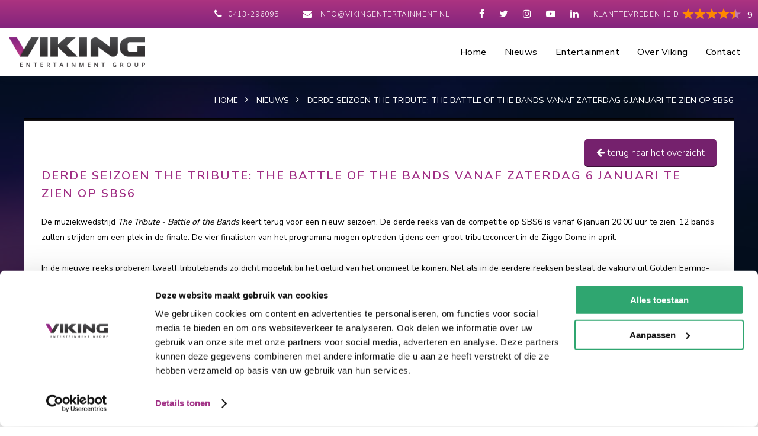

--- FILE ---
content_type: text/css
request_url: https://www.vikingentertainment.nl/include/css/stylesheet.css?v=1
body_size: 11697
content:
v/* CSS RESET */
html,body,div,span,applet,object,iframe,h1,h2,h3,h4,h5,h6,p,blockquote,pre,a,abbr,acronym,address,big,cite,code,del,dfn,em,img,ins,kbd,q,s,samp,small,strike,strong,sub,sup,tt,var,b,u,i,center,dl,dt,dd,ol,ul,li,fieldset,form,label,legend,table,caption,tbody,tfoot,thead,tr,th,td,article,aside,canvas,details,embed,figure,figcaption,footer,header,menu,nav,output,ruby,section,summary,time,mark,audio,video{border:0;font-size:100%;font:inherit;vertical-align:baseline;margin:0;padding:0}article,aside,details,figcaption,figure,footer,header,menu,nav,section{display:block}body{line-height:1}ol,ul{list-style:none}blockquote,q{quotes:none}blockquote:before,blockquote:after,q:before,q:after{content:none}table{border-collapse:collapse;border-spacing:0}.paragraph ul {list-style: disc; margin-left: 20px;}

/* POSITION CLASSES */
.wrapper {
	width: 100%;
	max-width: 1200px;
	margin: 0 auto;
	position: relative;
}
.clear {
	clear: both;
}
.dpn {
	display: none!important;
}
.floatLeft {
	float: left;
}
.floatLeftI {
	float: left !important;
}
.floatRight {
	float: right;
}
.floatRightI {
	float: right!important;
}
.mt5 {
	margin-top: 5px;
}
.mt10 {
	margin-top: 10px;
}
.mt15 {
	margin-top: 15px;
}
.mt20 {
	margin-top: 20px;
}
.mt30 {
	margin-top: 30px;
}
.mt40 {
	margin-top: 40px;
}
.mt60 {
	margin-top: 60px;
}
.mt80 {
	margin-top: 80px;
}
.mt100 {
	margin-top: 100px;
}
.mb5 {
	margin-bottom: 5px;
}
.mb10 {
	margin-bottom: 10px;
}
.mb20 {
	margin-bottom: 20px;
}
.mb30 {
	margin-bottom: 30px;
}
.mb40 {
	margin-bottom: 40px;
}
.ml5 {
	margin-left: 5px;
}
.ml10 {
	margin-left: 10px;
}
.ml20 {
	margin-left: 20px;
}
.ml30 {
	margin-left: 30px;
}
.ml40 {
	margin-left: 40px;
}
.mr5 {
	margin-right: 5px;
}
.mr10 {
	margin-right: 10px;
}
.mr20 {
	margin-right: 20px;
}
.mr30 {
	margin-right: 30px;
}
.mr40 {
	margin-right: 40px;
}
.p3 {
	padding: 3px;
}
.p10 {
	padding: 10px;
}
.p20 {
	padding: 20px;
}
.p30 {
	padding: 30px;
}
.p40 {
	padding: 40px;
}
.p50 {
	padding: 50px;
}
.p60 {
	padding: 60px;
}
.pt30{
	padding-top: 30px;
}
.pt120 {
	padding-top: 120px;
}
.pr30{
	padding-right: 30px;
}
.p5-0 {
	padding: 5px 0;
}
.p10-0 {
	padding: 10px 0;
}
.p20-0 {
	padding: 20px 0;
}
.p30-0 {
	padding: 30px 0;
}
.p40-0 {
	padding: 40px 0;
}
.p50-30 {
	padding: 50px 30px;
}
.p60-0 {
	padding: 60px 0;
}
.p80-0 {
	padding: 80px 0;
}
.p100-0 {
	padding: 100px 0;
}
.p20-20-0-20{
	padding: 20px 20px 0 20px;
}
.p10-20{
	padding: 6px 20px;
}
.p100-30 {
	padding: 100px 30px;
}
.p120-0 {
	padding: 120px 0;
}
.p140-0{
	padding: 140px 0;
}
.p60-0-120 {
	padding: 60px 0 120px 0;
}
.pb60{
	padding-bottom: 60px;
}
.pb120{
	padding-bottom: 120px;
}
.w20 {
	width: 20px;
}
.h5 {
	height: 5px;
}
.h10 {
	height: 10px;
}
.h200 {
	height: 200px;
}
.h500 {
	height: 500px;
}
.margint-sub {
	margin-top: -350px;
}
.wauto {
	width: auto;
}
.centerDiv {
	float: none;
	width: auto;
	margin: auto;
	display: table;
}
a {
	cursor: pointer;
}
.borderLine{
	border: 2px dashed #eee;
}
.borderLine .addArtist{
	cursor: pointer;
	padding: 14px 20px 10px 20px;
	font-family: "Nunito Sans";
	font-weight: 300;
	font-style: normal;
	text-decoration: none!important;
	font-size: 16px;
	line-height: 1;
	-webkit-border-radius: 5px;
	-moz-border-radius: 5px;
	-ms-border-radius: 5px;
	-o-border-radius: 5px;
	border-radius: 5px;
	background-color: #95238a;
	border: none;
	color: white;
	border-bottom: 2px solid #4f1349;
	font-size: 16px!important;
}
.borderLine .addArtist:hover{
	background-color: #4f1349;;
}


/* FONT CLASSES */
.light {
	font-family: "Nunito Sans";
	font-weight: 300;
	font-style: normal;
}
.regular {
	font-family: "Nunito Sans";
	font-weight: 400;
	font-style: normal;
}
.bold {
	font-family: "Nunito Sans";
	font-weight: 600;
	font-style: normal;
}
.extraBold {
	font-family: "Nunito Sans";
	font-weight: 700;
	font-style: normal;
}
.title-1 {
	font-size: 26px;
	line-height: 1.5;
}
.title-2 {
	font-size: 24px;
	line-height: 1.5;
}
.title-3 {
	font-size: 20px;
	line-height: 1.5;
}
.title-4 {
	font-size: 18px;
	line-height: 1.5;
}
.title-5 {
	font-size: 16px;
	line-height: 1.5;
}
.title-6 {
	font-size: 14px;
	line-height: 1.6;
}
.uppercase {
	text-transform: uppercase;
}
.underline {
	text-decoration: underline;
}
.bold {
	font-weight: bold;
}
strong {
	font-weight: bold;
}
.italic {
	font-style: italic;
}
em {
	font-style: italic;
}
.centerText {
	text-align: center;
}
.image {
	float: left;
	width: 100%;
}
.image img {
	float: left;
	width: 100%;
}

/* GENERAL STYLING CLASSES */
.backgroundCover {
	-webkit-background-size: cover!important;
	-moz-background-size: cover!important;
	-o-background-size: cover!important;
	background-size: cover!important;
}
.clearFix:after {
	clear: both;
	content: " ";
	display: block;
	font-size: 0;
	height: 0;
	visibility: hidden;
}
.relative {
	position: relative;
}
.btn {
	cursor: pointer;
}
.formshowerror {
	border: 1px solid red;
	background-color: #ffd0d0;
	color: red;
}
.centerBack {
	background-position: center;
}
.zi20 {
	z-index: 20;
}
.zi80 {
	z-index: 80;
}
.shadowText {
	text-shadow: 0px 0px 4px #000000;
}
.shadowTextLight {
	text-shadow: 0px 0px 10px rgba(36, 36, 36, 0.7);
}
.autoColumn-2 {
	-webkit-column-count: 2;
	-moz-column-count: 2;
	column-count: 2;
	-moz-column-gap: 30px;
	-webkit-column-gap: 30px;
	column-gap: 30px;
}
.textRight {
	text-align: right;
}

/* GENERAL ELEMENTS */
* {
	-webkit-box-sizing: border-box;
	-moz-box-sizing: border-box;
	box-sizing: border-box;
}
body {
	font-family: "Nunito Sans";
	font-weight: 400;
	font-style: normal;
}
a {
	color: inherit;
}
b {
	font-family: "Nunito Sans";
	font-weight: 600;
	font-style: normal;
	font-weight: bold;
}
.paragraph {
	float: left;
	font-family: "Nunito Sans";
	font-weight: 400;
	font-style: normal;
	font-size: 14px;
	line-height: 26px;
	width: 100%;
}
.paragraph p, .paragraph span{
	float: left;
	font-family: "Nunito Sans"!important;
	font-weight: 400!important;
	font-style: normal!important;
	font-size: 14px!important;
	line-height: 26px!important;
}
.paragraph img {
	max-width: 100%!important;
	height: auto!important;
}
.paragraph.white {
	color: white;
}
.paragraph.italic {
	font-style: italic;
}
.paragraph.small {
	font-size: 14px;
	line-height: 1.9;
}
.paragraph.extrasmall {
	font-size: 14px;
	line-height: 1.7;
}
.paragraph.smaller {
	font-size: 11px;
	line-height: 1.7;
}
.paragraph.big {
	font-size: 20px;
	line-height: 1.7;
}
.paragraph a {
	text-decoration: none;
	color: #a02e84;
}
.paragraph a:hover {
	color: #7b2465;
}
.paragraph .arrowBefore {
	float: left;
	width: 100%;
}
.paragraph .arrowBefore li {
	float: left;
	width: 100%;
	position: relative;
	list-style: none;
	padding-left: 20px;
}
.paragraph .arrowBefore li:before {
	float: left;
	position: absolute;
	content: '\f105';
	color: #a02e84;
	left: 0;
	font-family: "FontAwesome";
	margin-right: 10px;
	top: 0px;
}
.paragraph iframe {
	float: left;
	width: 100%!important;
}
.nieuws iframe{
	width: 500px!important;
	padding-right: 20px;
}
.paragraph p iframe {
	float: left;
	width: 50%!important;
	max-width: 100%;
	padding-right: 20px;
}
.paragraph h2{
	font-family: "Nunito Sans";
	font-weight: 600;
	font-style: normal;
	color: #a02e84;
	letter-spacing: 2px;
	font-size: 20px;
	line-height: 1.5;
	text-transform: uppercase;
	margin-top: 20px;
	margin-bottom: 10px;
}
.paragraph h3{
	font-family: "Nunito Sans";
	font-weight: 600;
	font-style: normal;
	color: #a02e84;
	letter-spacing: 2px;
	font-size: 16px;
	line-height: 1.5;
	text-transform: uppercase;
	margin-top: 20px;
	margin-bottom: 10px;
}
.newsParagraph iframe{
	max-width: inherit;
	width: 50%!important;
	padding-right: 20px;
}
#biografie{

}
#biografie.open{
	height: auto;
}
.border {
	border: 2px solid #202020;
}
.border:hover {
	border-color: #a02e84;
}
.border:hover .overlay {
	background-color: rgba(66, 16, 15, 0.85);
	-o-transition: 0.5s;
	-ms-transition: 0.5s;
	-moz-transition: 0.5s;
	-webkit-transition: 0.5s;
}
button[type=submit]{
	border: none!important;
	outline: none!important;
}
.button {
	float: left;
	cursor: pointer;
	padding: 14px 20px;
	background-color: transparent;
	color: #000000;
	font-family: "Nunito Sans";
	font-weight: 300;
	font-style: normal;
	text-decoration: none!important;
	font-size: 16px;
	line-height: 1;
	-webkit-border-radius: 5px;
	-moz-border-radius: 5px;
	-ms-border-radius: 5px;
	-o-border-radius: 5px;
	border-radius: 5px;
}
.button.big {
	font-size: 16px;
}
.button:hover {
	background-color: #f9f9f9;
	border-bottom: 1px solid #a02e84;
	-o-transition: 0.5s;
	-ms-transition: 0.5s;
	-moz-transition: 0.5s;
	-webkit-transition: 0.5s;
}
.button.ghostBlack {
	float: left;
	background-color: transparent;
	border: 1px solid #000000;
	color: #000000;
	font-family: "Nunito Sans";
	font-weight: 300;
	font-style: normal;
}
.button.ghostBlack:hover {
	background-color: #000000;
	color: white;
	-o-transition: 0.5s;
	-ms-transition: 0.5s;
	-moz-transition: 0.5s;
	-webkit-transition: 0.5s;
}
.button.purple {
	background-color: #a02e84;
	border: none;
	color: white;
	border-bottom: 2px solid rgba(0, 0, 0, 0.5);
}
.button.purple:hover {
	background-color: #7b2465;
}
.button.darkpurple {
	background-color: #75216d;
	border: none;
	color: white;
	border-bottom: 2px solid rgba(0, 0, 0, 0.5);
}
.button.darkpurple:hover {
	background-color: #611c59;
}
.button.green {
	background-color: #2fa670;
	border: none;
	color: white;
	border-bottom: 2px solid #2a9464;
}
.button.green:hover {
	background-color: #2a9464;
}
.button.gray {
	background-color: #ececec;
	border: none;
	color: #1c1c1c;
	border-bottom: 2px solid #d9d9d9;
}
.button.gray:hover {
	background-color: #d9d9d9;
}
.button.white {
	background-color: white;
	border: none;
	color: #a02e84;
}
.button.white:hover {
	background-color: #7b2465;
	color: white;
}
.button.whiteGhost {
	background-color: transparent;
	border: 1px solid white;
	color: white;
	font-family: "Nunito Sans";
	font-weight: 400;
	font-style: normal;
}
.button.whiteGhost:hover {
	background-color: white;
	color: #a02e84;
}
.button.small {
	padding: 10px 15px;
	font-size: 14px;
}
.button.inactive {
	opacity: 0.6;
	cursor: default;
}
.formButton {
	padding: 11px 20px;
	margin-top: 24px;
}
/* COL */
.col-1,
.col-2,
.col-2-5,
.col-3,
.col-4,
.col-5,
.col-6,
.col-7,
.col-8,
.col-9,
.col-10,
.col-11,
.col-12 {
	float: left;
}
.col-1 {
	width: 8.333%;
}
.col-2 {
	width: 16.666%;
}
.col-2-5 {
	width: 20%;
}
.col-3 {
	width: 25%;
}
.col-4 {
	width: 33.333%;
}
.col-5 {
	width: 41.666%;
}
.col-6 {
	width: 50%;
}
.col-7 {
	width: 58.333%;
}
.col-8 {
	width: 66.666%;
}
.col-9 {
	width: 75%;
}
.col-10 {
	width: 83.333%;
}
.col-11 {
	width: 91.666%;
}
.col-12 {
	width: 100%;
}
.col-padding {
	-webkit-box-sizing: border-box;
	-moz-box-sizing: border-box;
	box-sizing: border-box;
	padding: 0 15px;
}
col-padding-left-small {
	padding-left: 10px;
}
.col-padding-right-small {
	padding-right: 10px;
}
.col-padding-right {
	padding-right: 20px;
}
.col-padding-left {
	padding-left: 20px;
}
.col-padding-right-big {
	padding-right: 40px;
}
.col-padding-left-big {
	padding-left: 40px;
}
.s-show,
.s-show-block {
	display: none;
}
.borderRight {
	border-right: 1px solid rgba(255, 255, 255, 0.1);
}
.borderLeft {
	border-left: 1px solid rgba(255, 255, 255, 0.1);
}
.overlay {
	position: absolute;
	width: 100%;
	height: 100%;
	z-index: 1;
	left: 0;
	top: 0;
	background-color: rgba(4, 19, 37, 0.75);
}
.footerOverLay{
	background-color: rgba(0,0,0,0.8);
}
/* PAGES */
.header {
	position: fixed;
	width: 100%;
	left: 0;
	top: 0;
	z-index: 299;
	box-shadow: 0px 0px 17px rgba(78, 78, 78, 0.1);
	-moz-box-shadow: 0px 0px 17px rgba(78, 78, 78, 0.1);
	-webkit-box-shadow: 0px 0px 17px rgba(78, 78, 78, 0.1);
	-o-box-shadow: 0px 0px 17px rgba(78, 78, 78, 0.1);
}
.topBar {
	float: left;
	width: 100%;
	padding: 15px 0;
	position: relative;
	background: -moz-linear-gradient(top, rgba(181, 54, 134, 0.95) 0%, rgba(137, 38, 130, 0.95) 100%);
	background: -webkit-linear-gradient(top, rgba(181, 54, 134, 0.95) 0%, rgba(137, 38, 130, 0.95) 100%);
	background: linear-gradient(to bottom, rgba(181, 54, 134, 0.95) 0%, rgba(137, 38, 130, 0.95) 100%);
	filter: progid:DXImageTransform.Microsoft.gradient(startColorstr='#f2b53686', endColorstr='#f2892682', GradientType=0);
}
.contactList {
	float: right!important;
	margin-top: 3px;
}
.contactList li {
	float: left;
	color: white;
	margin-right: 25px;
}
.contactList .icon {
	float: left;
	margin-left: 15px;
	font-size: 16px;
	margin-top: -3px;
	margin-right: 10px;
}
.contactList a {
	float: left;
	font-family: "Nunito Sans";
	font-weight: 300;
	font-style: normal;
	font-size: 12px;
	text-transform: uppercase;
	text-decoration: none;
	letter-spacing: 1px;
}
.contactList a:hover{
	color: #431437;
}
.socialList {
	float: right!important;
	margin-right: 25px;
}
.socialList li {
	float: left;
	margin-left: 25px;
}
.socialList a {
	float: left;
	font-size: 16px;
	text-transform: uppercase;
	text-decoration: none;
	color: white;
}
.socialList a:hover{
	color: #431437;
}
.logo {
	float: left;
	position: relative;
	width: 260px;
	padding: 15px;
}
.logo img {
	float: left;
	max-width: 100%;
}
.mainBar {
	float: left;
	width: 100%;
	background-color: white;
}
.floatRightMenu {
	float: right;
}
#menu {
	float: left;
	z-index: 100;
	position: relative;
}
#menu ul {
	float: left;
}
#menu li {
	float: left;
	width: auto;
	position: relative;
	margin-right: 30px;
}
#menu li:hover a {
	color: #a02e84;
}
#menu li:hover .sub {
	-webkit-transform: scaleY(1);
	-ms-transform: scaleY(1);
	transform: scaleY(1);
}
#menu li.selected a {
	color: #7b2465;
}
#menu li.selected a:after {
	position: absolute;
	content: '';
	bottom: -15px;
	left: 0;
	height: 4px;
	width: 100%;
	background-color: #a02e84;
}
#menu li:first-child {
	margin-left: 0;
}
#menu li a {
	float: left;
	font-family: "Nunito Sans";
	font-weight: 400;
	font-style: normal;
	color: #000000;
	text-decoration: none;
	font-size: 16px;
	position: relative;
	cursor: pointer;
	padding: 32px 0;
	letter-spacing: 0.5px;
}
#menu .sub {
	z-index: 99;
	position: absolute;
	width: 180px;
	top: 80px;
	left: 0px;
	background-color: #fbfbfb;
	-webkit-box-shadow: 0px 5px 5px -4px rgba(0, 0, 0, 0.09);
	-moz-box-shadow: 0px 5px 5px -4px rgba(0, 0, 0, 0.09);
	box-shadow: 0px 5px 5px -4px rgba(0, 0, 0, 0.09);
	float: left;
	-webkit-transform: scaleY(0);
	-ms-transform: scaleY(0);
	transform: scaleY(0);
	-webkit-transform-origin: 0 0;
	-ms-transform-origin: 0 0;
	transform-origin: 0 0;
	-webkit-transition: 0.4s ease-in-out;
	-moz-transition: 0.4s ease-in-out;
	-o-transition: 0.4s ease-in-out;
	transition: 0.4s ease-in-out;
}
#menu .sub li {
	float: left;
	width: 100%;
	margin: 0!important;
	border-bottom: none!important;
	position: unset;
}
#menu .sub li:last-child {
	border-bottom: none;
}
#menu .sub li a {
	float: left;
	width: 100%;
	font-family: "Nunito Sans";
	font-weight: 300;
	font-style: normal;
	font-size: 16px;
	padding: 12px;
	border-bottom: 1px solid #c8c8c8;
	cursor: pointer;
	color: #000000;
	text-transform: none;
	height: auto;
	border-bottom: none;
	letter-spacing: 0;
}
#menu .sub li:hover  a{
	color: #a02e84;
	border-bottom: none;
}
#menu .sub li a:after {
	display: none!important;
}
#menu .sub li:last-child {
	border-bottom: none;
}
#menu .sub li .main-nav_level-2{
	left: 180px;
	width: 210px;
	top: 0;
	border-left: 1px solid #ebebeb;
	display: none;
}
#menu .sub li .main-nav_level-2 li{

}
#menu .sub li .main-nav_level-2 a{
	color: black!important;
	padding: 6px 5px;
	border-bottom: 1px solid #eee;
	font-size: 13px;
}
#menu .sub li .main-nav_level-2 a:hover{
	color: #a02e84!important;
}
#menu .sub li:hover .main-nav_level-2{
    display: block;
}
.wishList {
	float: left;
	padding: 13px 13px 13px 20px;
	border-left: 1px solid #bebebe;
}
.wishList:hover {
	background-color: #e6e6e6;
}
.wishList .count {
	float: left;
	width: 30px;
	height: 30px;
	-webkit-border-radius: 50%;
	-moz-border-radius: 50%;
	-ms-border-radius: 50%;
	-o-border-radius: 50%;
	border-radius: 50%;
	border: 2px solid #a02e84;
	color: #a02e84;
	text-align: center;
	font-size: 14px;
	padding: 6px 0;
	margin-top: 1px;
	margin-right: 15px;
}
.wishListText {
	float: left;
	text-decoration: none;
	font-family: "Nunito Sans";
	font-weight: 400;
	font-style: normal;
	color: #000000;
	letter-spacing: 1px;
	text-transform: uppercase;
	padding: 8px 0 5px 0;
}
#maps {
	float: left;
	width: 100%;
	height: 400px;
	background-color: #e6e6e6;
}
.content {
	float: left;
	width: 100%;
}
.parallax {
	overflow: hidden;
	position: absolute;
	float: left;
	height: 100%;
	top: 0;
	width: 100%;
	background-attachment: fixed;
	background-size: cover;
	-moz-background-size: cover;
	-webkit-background-size: cover;
	background-repeat: no-repeat;
	background-position: center center;
}

.slideImage {
	float: left;
	width: 100%;
	-webkit-background-size: cover!important;
	-moz-background-size: cover!important;
	-o-background-size: cover!important;
	background-size: cover!important;
	background-position: center;
}
.mainTitle{
	font-size: 27px;
	width: 100%;
	position: relative;
	z-index: 100;
	margin-top: 5px;
}
#items {
	float: left;
}
#items .owl-item {
	float: left;
}
.item {
	float: left;
	width: 100%;
}
.logoWhite{
	float: left;
	width: 400px;
}
.logoWhite img{
	float: left;
	width: 100%;
}
.searchSlide {
	width: 500px;
	padding: 20px;
	position: relative;
	z-index: 30;
}
.searchSlideForm {
	float: left;
	width: 100%;
	border: 1px solid white;
	border-radius: 5px;
	overflow: hidden;
}
.searchSlideInput {
	float: left;
	width: calc(100% - 59px);
	padding: 17px 20px;
	font-size: 18px;
	font-family: "Nunito Sans";
	font-weight: 400;
	font-style: normal;
	color: white;
	border: none;
	outline: none;
	background-color: transparent;
}
.searchSlideInput::-webkit-input-placeholder {
	color: white;
}
.searchSlideInput::-moz-placeholder {
	color: white;
}
.searchSlideInput:-ms-input-placeholder {
	color: white;
}
.searchSlideInput:-moz-placeholder {
	color: white;
}
.searchSlideSubmit {
	float: right;
	width: 59px;
	color: white;
	font-size: 22px;
	text-align: center;
	border: none;
	outline: none;
	background-color: transparent;
	padding: 14px 0;
	cursor: pointer;
}
.searchSlideSubmit:hover {
	color: #7b2465;
}

#slides{
	float: left;
	width: 100%;
	position: absolute;
	top: 0;
	left: 0;
	height: 100%;
}
#slides .owl-stage-outer, #slides .owl-stage, #slides .owl-item, #slides .item{
	min-height: 60vh;
}

.searchSlide .selectBoxCol{
	background-color: transparent;
	border-radius: 5px;
	border: 1px solid white;
	overflow: hidden;
}
.searchSlide .selectBox{
	color: white;
	font-size: 18px;
	font-family: "Nunito Sans";
	font-weight: 400;
	font-style: normal;
	padding: 16px 20px;

}
.button.searchSlideBtn{
	padding: 19px;
	background-color: #2fa670;
	font-size: 18px;
	letter-spacing: 2px;
	font-weight: 600;
	cursor: pointer;
}
.button.searchSlideBtn:hover{
	background-color: #2a9261;
}

.searchSlide .selectBoxCol:after {
	top: 16px;
	right: 20px;
	font-size: 24px;
	color: #ffffff;
	z-index: -2;
}
.overlaySlide{
	position: absolute;
	left: 0;
	top: 0;
	width: 100%;
	height: 100%;
	background-image: url('../../images/dots-slider.png');
	background-repeat: repeat;
	z-index: 3;
	background-color: rgba(0, 0, 0, 0.3);
}
.titleNews{
	position: absolute;
	bottom: 0px;
	width: calc(100% - 0px);
	text-shadow: 0px 0px 1px #000;
	padding: 20px;
	background: -moz-linear-gradient(top, rgba(0,0,0,0) 0%, rgba(0,0,0,1) 99%, rgba(0,0,0,1) 100%);
	background: -webkit-linear-gradient(top, rgba(0,0,0,0) 0%,rgba(0,0,0,1) 99%,rgba(0,0,0,1) 100%);
	background: linear-gradient(to bottom, rgba(0,0,0,0) 0%,rgba(0,0,0,1) 99%,rgba(0,0,0,1) 100%);
	filter: progid:DXImageTransform.Microsoft.gradient( startColorstr='#00000000', endColorstr='#000000',GradientType=0 );
}
.line {
	float: left;
	width: 100%;
	height: 1px;
	background-color: rgba(255, 255, 255, 0.4);
}
.line.grey {
	background-color: #ededed;
}
.line.black {
	background-color: black;
}
.treeColumn {
	float: left;
	width: 31%;
}
.treeColumn:nth-child(2n) {
	margin-left: 3.5%;
	margin-right: 3.5%;
}
.overlay {
	width: 100%;
	height: 100%;
	left: 0;
	top: 0;
	position: absolute;
	z-index: 7;
}
.overlay.thin {
	background-color: rgba(0, 0, 0, 0.2);
}
.overlay.thick {
	background-color: rgba(0, 0, 0, 0.4);
}
.overlay.white {
	background-color: rgba(255, 255, 255, 0.8);
}
.overlay.black {
	background-color: rgba(36, 36, 36, 0.7);
}
.textShadow {
	text-shadow: 1px 1px 1px #000;
}
.slideContainer {
	float: left;
	width: 100%;
	background-color: #161616;
	min-height: inherit!important;
	margin-top: 130px;
	position: relative;
}
.shadow {
	-webkit-box-shadow: 1px 0px 1px 1px rgba(0, 0, 0, 0.15);
	-moz-box-shadow: 1px 0px 1px 1px rgba(0, 0, 0, 0.15);
	box-shadow: 1px 0px 1px 1px rgba(0, 0, 0, 0.15);
}
.shadowBig {
	-webkit-box-shadow: 0px 0px 10px 0px rgba(0, 0, 0, 0.1);
	-moz-box-shadow: 0px 0px 10px 0px rgba(0, 0, 0, 0.1);
	box-shadow: 0px 0px 10px 0px rgba(0, 0, 0, 0.1);
}
.middleText {
	text-align: center;
	vertical-align: middle;
	line-height: 200px;
}
.backRightBottom {
	background-position: right center;
	background-size: 500px;
}
.noRepeat {
	background-repeat: no-repeat;
}
.uspList {
	float: left;
	font-family: "Nunito Sans";
	font-weight: 300;
	font-style: normal;
	font-size: 18px;
	line-height: 34px;
	color: black;
}
.uspList li {
	float: left;
	width: 100%;
}
.uspList li:before {
	float: left;
	margin-right: 15px;
	font-family: "FontAwesome";
	content: '\f00c';
	font-size: 16px;
	color: #90cc2b;
}
.arrow-1{
	position: absolute;
	width: 120px;
	left: 190px;
	top: -10px;
}
.arrow-1 img{
	float: left;
	width: 100%;
}
.arrow-2{
	position: absolute;
	width: 120px;
	left: 435px;
	top: 70px;
}
.arrow-2 img{
	float: left;
	width: 100%;
}
.categorieLink {
	float: left;
	width: 100%;
	position: relative;
}
.categorieLink:hover .overlayCategorie {
	position: absolute;
	top: 0;
	left: 0;
	width: 100%;
	height: 100%;
	z-index: 30;
	-webkit-box-shadow: inset 0px 0px 40px 5px rgba(0, 0, 0, 0.3);
	-moz-box-shadow: inset 0px 0px 40px 5px rgba(0, 0, 0, 0.3);
	box-shadow: inset 0px 0px 40px 5px rgba(0, 0, 0, 0.3);
}
.artistHome {
	float: left;
	background-color: #240124;
	padding-left: 60px;
	padding-right: 60px;
	width: 100%;
	z-index: 80;
	position: relative;
}
.artistLink {
	float: left;
	width: 100%;
	position: relative;
}
.artistLink .image{
	display: block;
	overflow: hidden;
	transition: all .2s ease-in-out;
	position: relative;
}
.artistLink .image {
	-webkit-filter: grayscale(100%);
	filter: grayscale(100%);
	transition: all .2s ease-in-out;
}
.artistLink:hover .image{
	-webkit-filter: grayscale(0%);
	filter: grayscale(0%);
	transition: all .2s ease-in-out;
}
.artistLink .image img{
	transform: scale(1.0);
	-o-transition: 0.5s;
	-ms-transition: 0.5s;
	-moz-transition: 0.5s;
	-webkit-transition: 0.5s;
}
.artistLink:hover .image img{
	transform: scale(1.2);
	-o-transition: 0.5s;
	-ms-transition: 0.5s;
	-moz-transition: 0.5s;
	-webkit-transition: 0.5s;

}
.artistLink:hover .overlayArtist {
	position: absolute;
	top: 0;
	left: 0;
	width: 100%;
	height: 100%;
	z-index: 30;
	-webkit-box-shadow: inset 0px 0px 40px 5px rgba(0, 0, 0, 0.3);
	-moz-box-shadow: inset 0px 0px 40px 5px rgba(0, 0, 0, 0.3);
	box-shadow: inset 0px 0px 40px 5px rgba(0, 0, 0, 0.3);
}
.artistLinkTitle {
	position: absolute;
	left: 0;
	bottom: 0;
	width: 100%;
	background: -moz-linear-gradient(top, rgba(255,255,255,0) 0%, rgba(255,255,255,1) 100%);
	background: -webkit-linear-gradient(top, rgba(255,255,255,0) 0%,rgba(255,255,255,1) 100%);
	background: linear-gradient(to bottom, rgba(255,255,255,0) 0%,rgba(255,255,255,1) 100%);
	filter: progid:DXImageTransform.Microsoft.gradient( startColorstr='#00ffffff', endColorstr='#ffffff',GradientType=0 );
	color: #210032;
	z-index: 20;
	padding: 80px 10px 10px 10px;
	font-size: 15px;
	text-transform: uppercase;
	line-height: 1.4;
	text-align: center;
	font-weight: bold;
}
.artistLink:hover .artistLinkTitle{
	color: #9b2c84;
}
.artistDelete {
	position: absolute;
	right:10px;
	top:10px;
	z-index:999;
}
.exclusiveItems .image {
	min-height: 250px;
}
.slideContainer .exclusiveItems .image {
	min-height: 200px;
}
.exclusiveItems img {
	margin: auto;
	position: absolute;
	left: 50%;
	top: 50%;
	transform: translate(-50%, -50%) scale(1.0)!important;
	width: auto;
	height: 250px;
}

.artistList li img {
	margin: auto;
	position: absolute;
	left: 50%;
	top: 50%;
	transform: translate(-50%, -50%) scale(1.0)!important;
	width: auto;
	height: 200px;
}

.artistList li .image {
	min-height: 200px;
}

.exclusiveItems:hover img{
	transform: translate(-50%, -50%) scale(1.1)!important;
}
.artistList li:hover img{
	transform: translate(-50%, -50%) scale(1.1)!important;
}

.exclusiveItems img.show {
	z-index: 19;
}
#items-small {
	margin-top: -30px;
}
.homeBlocks{
	z-index: 199;
	position: relative;
}
.fourBlock{
	overflow: hidden;
	position: relative;
	cursor: pointer;
	text-decoration: none;
	height: 360px;
	line-height: 360px;
	text-align: center;
}
.innerTitle{
	display: inline-block;
	vertical-align: middle;
	line-height: normal;
	font-size: 25px;
}
.backgroudImage{
	-o-transition: 0.5s;
	-ms-transition: 0.5s;
	-moz-transition: 0.5s;
	-webkit-transition: 0.5s;
	float:left;
	width: 100%;
	height: 400px;
}
.fourBlock:hover .backgroudImage,
.fourBlock:focus .backgroudImage{
	transform: scale(1.2);
}
.fourBlock:hover .fourBlockOverlay{
	border: 1px solid #982c84;
	-o-transition: 0.5s;
	-ms-transition: 0.5s;
	-moz-transition: 0.5s;
	-webkit-transition: 0.5s;
}
.fourBlockOverlay{
	border: 1px solid white;
	position: absolute;
	width: calc(100% - 40px);
	height: calc(100% - 40px);
	z-index: 2;
	left: 0;
	top: 0;
	margin: 20px;
	background-color: rgba(61, 43, 55, 0.3);
}
.dropShadow{
	float:left;
	width: 100%;
	box-shadow: 1px 1px 15px rgba(0,0,0,.1);
}

.newsHome {
	padding: 100px 0 60px;
	background-color: black;
	position: relative;
	z-index: 0;
}
.newsLink {
	float: left;
	border-bottom: 1px solid white;
	color: white;
	font-family: "Nunito Sans";
	font-weight: 300;
	font-style: normal;
	text-decoration: none;
	margin-top: 2px;
	padding: 7px 4px;
}
.newsLink:hover {
	color: #a02e84;
	border-color: #a02e84;
	-o-transition: 0.5s;
	-ms-transition: 0.5s;
	-moz-transition: 0.5s;
	-webkit-transition: 0.5s;
}
.populairItem {
	float: left;
	width: 100%;
}
.innerNews {
	float: left;
	width: 1000px;
	padding: 20px;
}
.deco {
	position: relative;
}
.deco:after {
	position: absolute;
	top: 50%;
	margin-top: -20px;
	right: -20px;
	content: "";
	display: block;
	border-bottom: 20px solid transparent;
	border-top: 20px solid transparent;
	border-left: 20px solid white;
}
.newsLetter {
	z-index: 20!important;
}
.newsLetterForm {
	float: left;
	width: 100%;
	border-bottom: 1px solid white;
	margin-top: 25px;
}
.newsLetterInput {
	float: left;
	width: 85%;
	padding: 16px 20px;
	font-size: 18px;
	font-family: "Nunito Sans";
	font-weight: 300;
	font-style: normal;
	color: white;
	border: none;
	outline: none;
	background-color: transparent;
}
.newsLetterInput::-webkit-input-placeholder {
	/* Chrome/Opera/Safari */

	color: white;
}
.newsLetterInput::-moz-placeholder {
	color: white;
}
.newsLetterInput:-ms-input-placeholder {
	color: white;
}
.newsLetterInput:-moz-placeholder {
	color: white;
}
.newsLetterSubmit {
	float: left;
	width: 15%;
	color: white;
	font-size: 25px;
	text-align: center;
	border: none;
	outline: none;
	background-color: transparent;
	padding: 14px 0;
	cursor: pointer;
}
.newsLetterSubmit:hover {
	color: black;
	-o-transition: 0.5s;
	-ms-transition: 0.5s;
	-moz-transition: 0.5s;
	-webkit-transition: 0.5s;
}
.locationsViking {
	margin-top: -20px;
}
.addressList {
	float: left;
	width: 100%;
	margin-top: 5px;
}
.addressList i {
	float: left;
	width: 30px;
	color: #a02e84;
	font-size: 16px;
}
.addressList li {
	float: left;
	width: 100%;
	padding: 5px 0;
}
.addressList a {
	float: left;
	text-decoration: none;
	font-size: 15px;
	line-height: 1.2;
}
.addressList a:hover {
	color: #a02e84;
	-o-transition: 0.5s;
	-ms-transition: 0.5s;
	-moz-transition: 0.5s;
	-webkit-transition: 0.5s;
}
/*ARTIST*/
.artistList, .artistCategories, .artistMaincategories {
	float: left;
	width: 100%;
}
.artistMaincategories{
	list-style-type: none;
	text-align:center;
}
.artistMaincategories li{
	float: none!important;
	display: inline-block;
	text-align: center;
}
.artistList li, .artistCategories li, .artistMaincategories li {
	float: left;
	width: 23.5%;
	margin-top: 2%;
	position:relative;
}
.artistCategories li {
	width: 18.2%;
}
.artistMaincategories li {
	width: 31.5%;
}
.artistList li:nth-child(4n + 3) {
	margin-left: 1%;
	margin-right: 2%;
}
.artistList li:nth-child(4n + 2) {
	margin-right: 1%;
	margin-left: 2%;
}
.artistCategories li:nth-child(5n + 4) {
	margin-left: 1%;
	margin-right: 2%;
}
.artistCategories li:nth-child(5n + 3) {
	margin-left: 1%;
	margin-right: 2%;
}
.artistCategories li:nth-child(5n + 2) {
	margin-right: 1%;
	margin-left: 2%;
}
.artistMaincategories li:nth-child(3n + 2) {
	margin-left: 2%;
	margin-right: 2%;
}
footer {
	background-image: url('../../images/V-viking.png');
	background-size: 750px;
	background-repeat: no-repeat;
	background-position: left top;
}
.footerList {
	float: left;
	font-family: "Nunito Sans";
	font-weight: 300;
	font-style: normal;
	font-size: 16px;
	line-height: 28px;
	color: #d9d9d9;
	margin-top: 10px;
}
.footerList li {
	float: left;
	width: 100%;
}
.footerList a {
	float: left;
	text-decoration: none;
	font-family: "Nunito Sans";
	font-weight: 300;
	font-style: normal;
	width: 100%;
}
.footerList a:hover {
	color: #a02e84;
	-o-transition: 0.5s;
	-ms-transition: 0.5s;
	-moz-transition: 0.5s;
	-webkit-transition: 0.5s;
}
.footerList i {
	width: 30px;
	color: #7b2465;
	line-height: 28px;
}
.footerList .sub {
	padding-left: 20px;
	font-size: 14px;
}
.footerSocial {
	float: left;
	margin-top: 20px;
}
.footerSocial li {
	float: left;
	margin-right: 20px;
}
.footerSocial a {
	float: left;
	font-size: 20px;
	text-transform: uppercase;
	text-decoration: none;
	color: white;
}
.footerSocial a:hover {
	color: #a02e84;
	-o-transition: 0.5s;
	-ms-transition: 0.5s;
	-moz-transition: 0.5s;
	-webkit-transition: 0.5s;
}
.bottomFooter {
	float: left;
	width: 100%;
	background-color: #28022b;
	padding: 20px 0;
}
.footerIcon {
	float: left;
	margin-top: 1px;
	font-size: 25px;
	margin-right: 15px;
}
/*TABS*/
ul.tabs {
	margin: 0;
	padding: 0;
	float: left;
	list-style: none;
	height: 40px;
	border-bottom: 1px solid #333;
	width: 100%;
	font-family: "Nunito Sans";
	font-weight: 300;
	font-style: normal;
}
ul.tabs li {
	float: left;
	margin: 0;
	cursor: pointer;
	padding: 0px 21px;
	height: 40px;
	border-top: 1px solid #333;
	border-left: 1px solid #333;
	border-bottom: 1px solid #333;
	background-color: #161616;
	color: #ccc;
	overflow: hidden;
	position: relative;
	font-size: 15px;
	line-height: 37px;
}
.tab_last {
	border-right: 1px solid #333;
}
ul.tabs li:hover {
	background-color: #1b1b1b;
	color: white;
}
ul.tabs li.active {
	background-color: #1b1b1b;
	color: white;
	border-bottom: 1px solid #1b1b1b;
	display: block;
}
.tab_container {
	border: 1px solid #333;
	border-top: none;
	clear: both;
	float: left;
	width: 100%;
	background: #1b1b1b;
	overflow: auto;
}
.tab_content {
	padding: 20px;
	display: none;
	background-color: #1b1b1b;
	float: left;
	width: 100%;
}
.tab_drawer_heading {
	display: none;
}
/*DECO*/
.gradientBLack {
	position: relative;
}
.gradientBLack:after {
	position: absolute;
	content: '';
	z-index: 20;
	width: 100%;
	height: 100%;
	top: 0;
	left: 0;
	background: -moz-linear-gradient(top, #0d1227 0%, rgba(13, 18, 39, 0) 100%);
	background: -webkit-linear-gradient(top, #0d1227 0%, rgba(13, 18, 39, 0) 100%);
	background: linear-gradient(to bottom, #0d1227 0%, rgba(13, 18, 39, 0) 100%);
	filter: progid:DXImageTransform.Microsoft.gradient(startColorstr='#0d1227', endColorstr='#000d1227', GradientType=0);
}
.topImage {
	border-bottom: 10px solid #383838;
}

/*FLASHTEXT*/
.text-js{
	opacity: 0;
}

@keyframes flash{
	0%{
		opacity: 1;
	}
	100%{
		opacity: 0;
	}
}
.headline{
	float: left;
	text-align: center;
	width: 100%;
}

/*CHECK + RADIO */
.custom input[type="checkbox"]:not(:checked),
.custom input[type="checkbox"]:checked {
	position: absolute;
	left: -9999px;
}
.custom input[type="checkbox"]:not(:checked) + label,
.custom input[type="checkbox"]:checked + label {
	position: relative;
	padding-left: 30px;
	cursor: pointer;
	padding-top: 0px;
	letter-spacing: 0;
	line-height: 14px;
	color: black;
	font-family: "Nunito Sans";
	font-weight: 400;
	font-style: normal;
	font-size: 14px;
}
.custom input[type="checkbox"]:not(:checked) + label:before,
.custom input[type="checkbox"]:checked + label:before {
	content: '';
	position: absolute;
	left: 0;
	top: 0px;
	width: 17px;
	height: 17px;
	border: 1px solid #ededed;
	background: #ffffff;
}
.custom input[type="checkbox"]:not(:checked) + label:after {
	opacity: 0;
	transform: scale(0);
}
.custom input[type="checkbox"]:checked + label:after {
	opacity: 1;
	transform: scale(1);
}
.custom input[type="checkbox"]:not(:checked) + label:after,
.custom input[type="checkbox"]:checked + label:after {
	content: '\f00c';
	font-family: "FontAwesome";
	position: absolute;
	top: 5px;
	left: 5px;
	font-size: 10px;
	line-height: 0.8;
	color: #a02e84;
	transition: all .2s;
}
.custom input[type="radio"]:not(:checked),
.custom input[type="radio"]:checked {
	position: absolute;
	left: -9999px;
}
.custom input[type="radio"]:not(:checked) + label,
.custom input[type="radio"]:checked + label {
	position: relative;
	padding-left: 30px;
	cursor: pointer;
	margin-left: 5px;
	padding-top: 0px;
	letter-spacing: 0;
	line-height: 25px;
	color: black;
	font-family: "Nunito Sans";
	font-weight: 400;
	font-style: normal;
	font-size: 15px;
}
.custom input[type="radio"]:not(:checked) + label:before,
.custom input[type="radio"]:checked + label:before {
	content: '';
	position: absolute;
	left: 0px;
	top: -2px;
	width: 16px;
	height: 16px;
	border-radius: 50%;
	border: 1px solid #b3b3b3;
	background: #f7f7f7;
}
.custom input[type="radio"]:not(:checked) + label:after {
	opacity: 0;
	transform: scale(0);
}
.custom input[type="radio"]:checked + label:after {
	opacity: 1;
	transform: scale(1);
}
.custom input[type="radio"]:not(:checked) + label:after,
.custom input[type="radio"]:checked + label:after {
	content: '';
	position: absolute;
	top: 0px;
	left: 2px;
	height: 14px;
	width: 14px;
	border-radius: 50%;
	background-color: #a02e84;
	transition: all .2s;
}
.selectBoxCol {
	float: left;
	width: 100%;
	position: relative;
	border: 1px solid white;
	overflow: hidden;
}
.selectBoxCol.artistSelect {
	background-color: white;
	-webkit-border-radius: 5px;
	-moz-border-radius: 5px;
	-ms-border-radius: 5px;
	-o-border-radius: 5px;
	border-radius: 5px;
	border: 1px solid #dddddd;
	color: #121212;
}
.selectBoxCol.artistSelect:after {
	color: #a02e84;
	z-index: 1;
}
.selectBoxCol.artistSelect .selectBox {
	color: #121212;
	padding: 10px 30px 10px 10px;
	font-size: 13px;
	font-family: "Nunito Sans";
	font-weight: 400;
	font-style: normal;
}
.searchSlide select option{
	color: black!important;
}
.selectBoxCol:after {
	position: absolute;
	top: 50%;
	margin-top: -7px;
	right: 16px;
	font-size: 14px;
	color: white;
	content: '\f107';
	font-family: "FontAwesome";
	z-index: -1;
}
.selectBox {
	font-family: "Nunito Sans";
	font-weight: 300;
	font-style: normal;
	padding: 12px 40px 12px 12px;
	width: 130%;
	font-size: 15px;
	border: none;
	box-shadow: none;
	background-color: transparent;
	background-image: none;
	-webkit-appearance: none;
	-moz-appearance: none;
	appearance: none;
	outline: none;
	color: white;
}

/*CONTACT*/
.inputLabel {
	float: left;
	width: 100%;
	font-family: "Nunito Sans";
	font-weight: 400;
	font-style: normal;
	font-size: 14px;
	color: black;
}
.inputLabel i{
	float: left;
	color: #a02e84;
	margin-left: 4px;
}
.input {
	float: left;
	width: 100%;
	cursor: auto;
	display: inline-block;
	position: relative;
	color: #121212;
	font-family: "Nunito Sans";
	font-weight: 400;
	font-style: normal;
	font-size: 13px;
	outline: none;
	padding: 10px;
	border: 1px solid #dddddd;
	overflow: hidden;
	background-color: white;
	-webkit-border-radius: 5px;
	-moz-border-radius: 5px;
	-ms-border-radius: 5px;
	-o-border-radius: 5px;
	border-radius: 5px;
}

.input:focus {
	border-color: #d4d4d4;
}
.input.error {
	border-color: #c00000;
}
.input.ok {
	border-color: #0b6822;
}
.input::-webkit-input-placeholder {
	color: #b0b0b0;
}
.input::-moz-placeholder {
	color: #b0b0b0;
}
.input:-ms-input-placeholder {
	color: #b0b0b0;
}
.input:-moz-placeholder {
	color: #b0b0b0;
}

.search .input{
	border: 1px solid #070e2e;
}
.search .input::-webkit-input-placeholder {
	color: #070e2e;
}
.search .input::-moz-placeholder {
	color: #070e2e;
}
.search .input:-ms-input-placeholder {
	color: #070e2e;
}
.search .input:-moz-placeholder {
	color: #070e2e;
}


textarea.input {
	max-width: 100%;
	max-height: 138px;
	height: 138px;
}
textarea.medium.input {
	max-width: 100%;
	max-height: inherit;
	height: 75px;
}
textarea.small.input {
	max-width: 100%;
	max-height: 60px;
	height: 60px;
}
.searchArtistButton {
	position: absolute;
	right: 0;
	top: 0;
	padding: 8px 12px 9px;
	font-size: 18px;
	color: #a02e84;
	background-color: transparent;
	border: none;
	cursor: pointer;
	outline: none;
}
.searchArtistButton:hover {
	color: #7b2465;
}
.partnerImages img {
	max-width: 140px;
}
.noDeco {
	text-decoration: none!important;
}
.message, .message-ok, .message-error {
    display: block;
    padding: 10px 20px;
    margin-bottom: 20px;
    line-height: 1.4;
}
.message-ok {
    border: 1px solid #00960e;
    color: #00960e;
    background-color: #a6d8ab;
}
.message-error {
    border:1px solid red;
    color:red;
    background-color:#ffd0d0;
}

.ui-slider .ui-slider-handle{
	width: 12px!important;
	height: 12px!important;
	top: -3px!important;
}

/*PAGINATION*/
.filterHeader {
	padding: 15px 0;
	border-top: 1px solid rgba(255, 255, 255, 0.15);
	border-bottom: 1px solid rgba(255, 255, 255, 0.15);
	margin-bottom: 20px;
}
.breadcrumbs {
	float: right;
}
.breadcrumbs li {
	float: left;
	width: auto;
	font-size: 14px;
	text-transform: uppercase;
	font-family: "Nunito Sans";
	font-weight: 400;
	font-style: normal;
	color: white;
	margin-left: 2px;
}
.breadcrumbs li:after {
	content: '\f105';
	float: left;
	font-family: "FontAwesome";
	padding: 11px 10px;
}
.breadcrumbs li:last-child:after {
	display: none;
}
.breadcrumbs li a {
	text-decoration: none;
	padding: 11px 0px;
	float: left;
	-webkit-border-radius: 3px;
	-moz-border-radius: 3px;
	-ms-border-radius: 3px;
	-o-border-radius: 3px;
	border-radius: 3px;
	border: 2px solid transparent;
}
.breadcrumbs li a:hover {
	color: #a02e84;
}
.breadcrumbs li.active {
	font-family: "Nunito Sans";
	font-weight: 300;
	font-style: normal;
}
.breadcrumbs li.active a:hover {
	color: white;
	cursor: default;
}

.pagination {
	float: left;
}
.pagination li {
	float: left;
	width: auto;
	font-size: 14px;
	text-transform: uppercase;
	font-family: "Nunito Sans";
	font-weight: 400;
	font-style: normal;
	color: #210032;
	margin-left: 2px;
}
.pagination li a, .pagination li span {
	text-decoration: none;
	padding: 6px 8px;
	float: left;
	-webkit-border-radius: 3px;
	-moz-border-radius: 3px;
	-ms-border-radius: 3px;
	-o-border-radius: 3px;
	border-radius: 3px;
	border: 1px solid transparent;
}
.pagination li a:hover {
	color: black;
	border: 1px solid #f5f5f5;
	background-color: #fdfdfd;
}
.pagination li.selected a {
	-webkit-border-radius: 3px;
	-moz-border-radius: 3px;
	-ms-border-radius: 3px;
	-o-border-radius: 3px;
	border-radius: 3px;
	overflow: hidden;
	font-family: "Nunito Sans";
	font-weight: 300;
	font-style: normal;
	background: #73206d;
	border: none;
	background: -moz-linear-gradient(top, #73206d 0%, #9c2270 100%);
	background: -webkit-linear-gradient(top, #73206d 0%, #9c2270 100%);
	background: linear-gradient(to bottom, #73206d 0%, #9c2270 100%);
	filter: progid:DXImageTransform.Microsoft.gradient(startColorstr='#73206d', endColorstr='#9c2270', GradientType=0);
	color: white;
}
.pagination li.active a:hover {
	color: white;
	cursor: default;
}

.showMe {
	float: left;
	margin-top: 2px;
}
.showMe li {
	float: left;
	width: auto;
	font-size: 14px;
	text-transform: uppercase;
	font-family: "Nunito Sans";
	font-weight: 400;
	font-style: normal;
	color: #210032;
	margin-left: 2px;
}
.showMe li a, .showMe li span {
	text-decoration: none;
	padding: 6px 8px;
	float: left;
	-webkit-border-radius: 3px;
	-moz-border-radius: 3px;
	-ms-border-radius: 3px;
	-o-border-radius: 3px;
	border-radius: 3px;
	border: 1px solid transparent;
	cursor:pointer;
}
.showMe li a:hover, .showMe li span:hover {
	color: black;
	border: 1px solid #f5f5f5;
	background-color: #fdfdfd;
}
.showMe li.selected a, .showMe li.selected span {
	-webkit-border-radius: 3px;
	-moz-border-radius: 3px;
	-ms-border-radius: 3px;
	-o-border-radius: 3px;
	border-radius: 3px;
	overflow: hidden;
	font-family: "Nunito Sans";
	font-weight: 300;
	font-style: normal;
	background: #73206d;
	border: none;
	background: -moz-linear-gradient(top, #73206d 0%, #9c2270 100%);
	background: -webkit-linear-gradient(top, #73206d 0%, #9c2270 100%);
	background: linear-gradient(to bottom, #73206d 0%, #9c2270 100%);
	filter: progid:DXImageTransform.Microsoft.gradient(startColorstr='#73206d', endColorstr='#9c2270', GradientType=0);
	color: white;
}
.showMe li.selected a:hover, .showMe li.selected span:hover {
	color: white;
	cursor: default;
}

/*PRICESLIDE*/
.priceSlideText {
	float: left;
	width: 100%;
	margin-top: 20px;
	color: #242424;
	font-family: "Nunito Sans";
	font-weight: 400;
	font-style: normal;
	font-size: 13px;
}
.priceSlide {
	float: left;
	width: 100%;
	margin-top: 10px;
}
.ui-widget-header {
	border: 1px solid #99236f;
	background: #99236f ;
}
.ui-state-default,
.ui-widget-content .ui-state-default,
.ui-widget-header .ui-state-default {
	background-color: #99236f;
	-webkit-border-radius: 50%;
	-moz-border-radius: 50%;
	border-radius: 50%;
}
.ui-state-default,
.ui-widget-content .ui-state-default,
.ui-widget-header .ui-state-default {
	background: none;
}
.ui-slider-horizontal .ui-slider-handle {
	top: -0.5em;
}
.ui-slider-horizontal {
	height: .4em;
	background: white;
	border: 1px solid #e6e6e6;
}
.ui-state-hover,
.ui-widget-content .ui-state-hover,
.ui-widget-header .ui-state-hover,
.ui-state-focus,
.ui-widget-content .ui-state-focus,
.ui-widget-header .ui-state-focus,
.ui-state-active {
	border-color: #99236f;
	border-width: 3px;
	height: 1.2em;
	width: 1.2em;
	background-color: #99236f;
	color: white!important;
}
.ui-state-hover:hover,
.ui-widget-content .ui-state-hover:hover,
.ui-widget-header .ui-state-hover:hover,
.ui-state-focus:hover,
.ui-widget-content .ui-state-focus:hover,
.ui-widget-header .ui-state-focus:hover,
.ui-state-active:hover,
.ui-state-hover:focus,
.ui-widget-content .ui-state-hover:focus,
.ui-widget-header .ui-state-hover:focus,
.ui-state-focus:focus,
.ui-widget-content .ui-state-focus:focus,
.ui-widget-header .ui-state-focus:focus,
.ui-state-active:focus,
.ui-state-hover:active,
.ui-widget-content .ui-state-hover:active,
.ui-widget-header .ui-state-hover:active,
.ui-state-focus:active,
.ui-widget-content .ui-state-focus:active,
.ui-widget-header .ui-state-focus:active,
.ui-state-active:active {
	background: #99236f!important;
}
.ui-state-default,
.ui-widget-content .ui-state-default,
.ui-widget-header .ui-state-default {
	border-color: white;
}
.ui-state-default,
.ui-widget-content .ui-state-default,
.ui-widget-header .ui-state-default {
	-webkit-box-sizing: border-box;
	-moz-box-sizing: border-box;
	box-sizing: border-box;
	background-color: #99236f;
	outline: 0;
	border: none;
}
.ui-state-default:hover,
.ui-widget-content .ui-state-default:hover,
.ui-widget-header .ui-state-default:hover,
.ui-state-default:focus,
.ui-widget-content .ui-state-default:focus,
.ui-widget-header .ui-state-default:focus,
.ui-state-default:active,
.ui-widget-content .ui-state-default:active,
.ui-widget-header .ui-state-default:active {
	outline: 0;
	background-color: #99236f;
}
.ui-state-default:hover,
.ui-widget-content .ui-state-default:hover,
.ui-widget-header .ui-state-default:hover {
	background-color: #7f215a;
	border: none;
}
.ui-state-default:hover:active,
.ui-widget-content .ui-state-default:hover:active,
.ui-widget-header .ui-state-default:hover:active {
	background-color: #99236f;
}
.priceSlideItem {
	display: block;
	position: absolute;
	z-index: 1;
	width: 35px;
	height: 35px;
	border-radius: 20px;
	cursor: pointer;
	-webkit-user-select: none;
	-moz-user-select: none;
	-ms-user-select: none;
	user-select: none;
}
.priceSlideItem::after {
	content: '';
	display: block;
	width: 35px;
	height: 35px;
	position: absolute;
	background: #fdfdfd;
	border: 1px solid #e6e6e6;
	transition: all 0.15s ease;
	-webkit-transform: rotate(45deg);
	transform: rotate(45deg);
	border-radius: 20px 20px 3px 20px;
	z-index: -1;
	top: 0;
}
.priceSlideItemInner {
	color: #888889;
	line-height: 35px;
	font-size: 10px;
	text-align: center;
	transition: all 0.15s ease;
	width: 105%;
}
.tooltip {
	margin-top: -53px;
	margin-left: -12px;
	cursor: ew-resize;
}
/* Datepicker */
.ui-datepicker-title {
	font-size:16px;
	color:white;
}
.ui-datepicker-calendar th {
	font-weight: normal;
	font-size:12px;
}
.ui-datepicker .ui-datepicker-next, .ui-datepicker .ui-datepicker-prev {
    position: absolute !important;
    top: 2px !important;
    width: 1.8em !important;
    height: 1.8em !important;
}
.ui-datepicker-calendar .ui-state-default, .ui-datepicker-calendar .ui-state-default:hover {
	background:none;
	text-align:center;
	font-size:12px;
	border-radius: 0px;
	padding:6px 3px;
	color:#555;
	border:1px solid #ddd;
	cursor: pointer;
	width: auto !important;
	height: auto !important;
}
.ui-datepicker-calendar .ui-state-highlight, .ui-datepicker-calendar .ui-state-highlight:hover {
	font-weight: bold;
	background-color: #eee;
	color:#555;
}
.ui-datepicker-calendar .ui-state-hover, .ui-datepicker-calendar .ui-state-hover:hover, .ui-datepicker-calendar .ui-state-active, .ui-datepicker-calendar .ui-state-active:hover {
	border:1px solid #a02e84;
	background-color:#a02e84;
	color:white;
}
.ui-datepicker-unselectable .ui-state-default {
	border:1px solid #eee;
}

.borderBottom {
	border-bottom: 1px solid rgba(0, 0, 0, 0.3);
}
.populairArtist:hover {
	background-color: rgba(0, 0, 0, 0.1);
}
.outer {
	display: table;
	height: 100%;
	width: 100%;
	position: absolute;
}
.middle {
	display: table-cell;
	vertical-align: middle;
}
.iconTel {
	float: left;
	font-size: 20px;
	color: #a8a8a8;
	background-color: #f5f5f5;
	padding: 12px;
	min-width: 45px;
	text-align: center;
}
.numberTel {
	float: left;
	font-size: 16px;
	color: #a02e84;
	padding: 15px;
}
.bookingNumber:hover .iconTel {
	background-color: #a02e84;
	color: white;
	-o-transition: 0.5s;
	-ms-transition: 0.5s;
	-moz-transition: 0.5s;
	-webkit-transition: 0.5s;
}
.mapImage {
	width: 480px;
	position: absolute;
	right: 0;
	top: 90px;
}
.mapImage img {
	float: left;
	max-width: 100%;
}
.mapMarker {
	position: absolute;
}
.mapMarker.zero {
	right: 164px;
	top: 231px;
	z-index: 40;
}
.mapMarker.one {
	right: 25px;
	top: 124px;
	z-index: 20;
}
.mapMarker.two {
    right: 220px;
    top: 132px;
    z-index: 30;
}
.mapMarker.three {
	right: 19px;
	top: 62px;
	z-index: 10;
}
.mapMarker.four {
	right: 118px;
	top: 365px;
	z-index: 40;
}


.office{
	position: absolute;
	right: 45px;
	width: 100px;
	top: -21px;
	border: 5px solid white;
	-webkit-box-shadow: 0px 0px 3px 0px rgba(0,0,0,0.1);
	-moz-box-shadow: 0px 0px 3px 0px rgba(0,0,0,0.1);
	box-shadow: 0px 0px 3px 0px rgba(0,0,0,0.1);
}
.office:after{
	position: absolute;
	top: 50%;
	margin-top: -6px;
	right: -13px;
	content: "";
	display: block;
	border-top: 8px solid transparent;
	border-bottom: 8px solid transparent;
	border-left: 8px solid white;
}
.office.zero, .office.one, .office.two, .office.three, .office.four{
	opacity: 0;
	-o-transition: 0.5s;
	-ms-transition: 0.5s;
	-moz-transition: 0.5s;
	-webkit-transition: 0.5s;
}
#mapMarkerButton0:hover .office.zero{
	opacity: 1;
	-o-transition: 0.5s;
	-ms-transition: 0.5s;
	-moz-transition: 0.5s;
	-webkit-transition: 0.5s;
}

#mapMarkerButton1:hover .office.one{
	opacity: 1;
	-o-transition: 0.5s;
	-ms-transition: 0.5s;
	-moz-transition: 0.5s;
	-webkit-transition: 0.5s;
}

#mapMarkerButton2:hover .office.two{
	opacity: 1;
	-o-transition: 0.5s;
	-ms-transition: 0.5s;
	-moz-transition: 0.5s;
	-webkit-transition: 0.5s;
}

#mapMarkerButton3:hover .office.three{
	opacity: 1;
	-o-transition: 0.5s;
	-ms-transition: 0.5s;
	-moz-transition: 0.5s;
	-webkit-transition: 0.5s;
}

#mapMarkerButton4:hover .office.four{
	opacity: 1;
	-o-transition: 0.5s;
	-ms-transition: 0.5s;
	-moz-transition: 0.5s;
	-webkit-transition: 0.5s;
}


.subMenuRight{
	float: left;
	width: 100%;
}
.subMenuRight li{
	float: left;
	width: 100%;
}
.subMenuRight a{
	float: left;
	width: 100%;
	font-family: "Nunito Sans";
	font-weight: 400;
	font-style: normal;
	font-size: 14px;
	text-decoration: none;
	padding: 5px 0;
}
.subMenuRight a:hover{
	color: #a02e84;
}

/*Kiyoh*/
.kiyoh-widget {
	float: left;
	margin: 0px;
	text-align: center;
	font-family: "Nunito Sans";
	font-weight: 400;
	font-style: normal;
	width: 240px;
	margin: 11px 0 0px 0px;
}
.kiyoh-widget a {
	color: white;
}
.rating-box,
.rating {
	display: block;
	background: url("../../images/kiyoh-sterren.png") repeat-x scroll left bottom transparent;
	width: 100px;
	height: 19px;
	margin: 5px 10px 0px 0px;
}
.rating {
	background: url("../../images/kiyoh-sterren.png") repeat-x scroll left -1px transparent;
}
.kiyohlogo {
	float: left;
	margin-top: -10px;
}
.kiyohlogo a {
	float: left;
	padding: 10px 12px 10px 0px
}
.ratingBar {
	float: left;
}
.average-rating {
	text-decoration: none;
	float: left;
	padding: 10px 0 0 0;
	font-size: 18px;
}
.ratings {
	display: block;
	float: left;
	margin-top: 3px;
}
.kiyoh{
	float: right;
}
.kiyohIcon{
	float: left;
	width: 140px;
	margin: 3px 0 0 0;
    color: #fff;
    font-family: "Nunito Sans";
    font-weight: 300;
    font-style: normal;
    font-size: 12px;
    text-transform: uppercase;
    text-decoration: none;
    letter-spacing: 1px;
}
.kiyohIcon img{
	float:left;
	width: 100%;
}
.kiyohScore{
	float: left;
	color: white;
	font-family: "Nunito Sans";
	font-weight: 600;
	font-style: normal;
	font-size: 14px;
	margin: 4px 10px 0 10px;
}
.kiyoh .rating-box{
	margin: 5px 0px 0px 0px;
}
.kiyoh .rating{
	margin: 5px 0px 0px 0px;
}
.kiyoh .ratings{
	margin-top: -6px;
	margin-left: 10px;
}

/*ARTISTDETAIL*/
.artistImageBig{
	float: left;
	width: 100%;
	overflow: hidden;
	height: 400px;
	position: relative;
}
.artistImageBig a{
	float: left;
	width: 100%;
	height: 100%;
	position: relative;
}
.artistImageBig img{
	width: 100%;
	-webkit-transform: translateX(-50%) translateY(-50%);
	transform: translateX(-50%) translateY(-50%);
	position: absolute; /*or fixed*/
	left: 50%;
	top: 50%;
	text-align: center;
}
.downloads {
	float: left;
	width: 100%;
	margin: 10px 0;
	margin-left: 0!important;
}
.downloads li {
	float: left;
	list-style: none;
}
.downloads a {
	color: #371951;
	font-family: "Nunito Sans";
	font-weight: 400;
	font-style: normal;
	text-decoration: none;
	padding: 5px 10px;
	border: 1px solid #371951;
	background-color: rgb(255, 255, 255);
	-webkit-border-radius: 5px;
	-moz-border-radius: 5px;
	-ms-border-radius: 5px;
	-o-border-radius: 5px;
	border-radius: 5px;
	margin-right: 5px;
}
.downloads a:hover {
	color: white;
	background-color: #371951;
}
.downloadPress {
	float: left;
	width: 100%;
	margin-top: 20px;
}
.downloadPress li {
	float: left;
	color: white;
}
.downloadPress i {
	float: left;
	margin-right: 10px;
}
.downloadPress a {
	float: left;
	text-decoration: none;
	font-family: "Nunito Sans";
	font-weight: 300;
	font-style: normal;
}
.downloadPress a:hover {
	border-bottom: 1px solid white;
}
.buttonList{
	float: right;
	width: auto;
}
.buttonList form{
	float: left;
}
.buttonList .button{
	margin-right: 20px;
}
.buttonList form .button{
	margin-right: 0px;
}
.infoButtons .button{
	border-radius: 0!important;
	padding: 15px;
	margin-top: 10px;
}
.scrollMenu{
	top: -150px;
	opacity: 0;
	position: fixed;
	-o-transition: 0.5s;
	-ms-transition: 0.5s;
	-moz-transition: 0.5s;
	-webkit-transition: 0.5s;
	background: -moz-linear-gradient(top, rgba(181, 54, 134, 0.95) 0%, rgba(137, 38, 130, 0.95) 100%);
	background: -webkit-linear-gradient(top, rgba(181, 54, 134, 0.95) 0%, rgba(137, 38, 130, 0.95) 100%);
	background: linear-gradient(to bottom, rgba(181, 54, 134, 0.95) 0%, rgba(137, 38, 130, 0.95) 100%);
	filter: progid:DXImageTransform.Microsoft.gradient(startColorstr='#f2b53686', endColorstr='#f2892682', GradientType=0);
}
.scrollMenu.scroll{
	top: 132px;
	left: 0;
	opacity: 1;
	width: 100%;
	z-index: 90;
	display: block;
	-o-transition: 0.5s;
	-ms-transition: 0.5s;
	-moz-transition: 0.5s;
	-webkit-transition: 0.5s;
}
.buttonList .button{
	border-radius: 0!important;
}
.bookBtn{
	background-color: #2fa670;
	color: white!important;
	border-bottom: 2px solid #27895c;
}
.bookBtn:hover{
	background-color: #27895c;
	color: white!important;
	border-bottom: 2px solid #27895c;

}
.offerteBtn{
	background-color: #361851;
	color: white!important;
	border-bottom: 2px solid #180e28;
	text-transform: uppercase;
	letter-spacing: 1px;
}
.offerteBtn:hover{
	background-color: #180e28;
	border-bottom: 2px solid #180e28;
}
.wishListBtn{
	border: 2px solid #9f2e84;
	background-color: transparent;
	color: #9f2e84!important;
	font-weight: 400;
}
.wishListBtn i{
	margin-right: 5px;
}
.wishListBtn:hover{
	background-color: #9f2e84!important;
	color: white!important;
}
.scrollMenu .wishListBtn{
	border: 2px solid white;
	color: white!important;
	padding: 12px 15px;
}
.scrollMenu .wishListBtn i{
	margin-right: 0;
}
.scrollMenu .wishListBtn:hover{
	background-color: white!important;
	color: #9f2e84!important;
}
/* HOMECATS */
.homeCatContainer {
    width: 80%;
    left:0;
    right:0;
    margin-left: auto;
    margin-right: auto;
	padding: 20px;
	top: 70%;
	margin-top: -125px;
	position: absolute;
	z-index: 30;
}
/*MOUSE*/
.mouseContainer {
	position: absolute;
	bottom: 60px;
	left: 50%;
	margin-left: -13px;
	z-index: 20;
}
.mouse {
	width: 26px;
	height: 42px;
	border: 2px solid white;
	border-radius: 24px;
	position: relative;
	cursor: pointer;
}
.mouse:after {
	content: "";
	position: absolute;
	top: 5px;
	left: 50%;
	margin-left: -1px;
	background-color: white;
	border-radius: 2px;
	width: 2px;
	height: 6px;
	opacity: 1;
	-webkit-transform: translateY(0px) scaleY(1) scaleX(1) translateZ(0px);
	transform: translateY(0px) scaleY(1) scaleX(1) translateZ(0px);
	-webkit-animation: scroll 1.5s -1s cubic-bezier(0.68, -0.55, 0.265, 1.55) infinite;
	animation: scroll 1.5s -1s cubic-bezier(0.68, -0.55, 0.265, 1.55) infinite;
}
.mouse:hover {
	background-color: rgba(255, 255, 255, 0.2);
	-o-transition: 0.5s;
	-ms-transition: 0.5s;
	-moz-transition: 0.5s;
	-webkit-transition: 0.5s;
}
@-webkit-keyframes scroll {
	0%,
	20% {
		-webkit-transform: translateY(0px) scaleY(1) scaleX(1) translateZ(0px);
		transform: translateY(0px) scaleY(1) scaleX(1) translateZ(0px);
	}
	10% {
		-webkit-transform: translateY(0px) scaleY(1.2) scaleX(1.2) translateZ(0px);
		transform: translateY(0px) scaleY(1.2) scaleX(1.2) translateZ(0px);
		opacity: 1;
	}
	100% {
		-webkit-transform: translateY(20px) scaleY(2.5) scaleX(0.5) translateZ(0px);
		transform: translateY(20px) scaleY(2.5) scaleX(0.5) translateZ(0px);
		opacity: 0.01;
	}
}
@keyframes scroll {
	0%,
	20% {
		-webkit-transform: translateY(0px) scaleY(1) scaleX(1) translateZ(0px);
		transform: translateY(0px) scaleY(1) scaleX(1) translateZ(0px);
	}
	10% {
		-webkit-transform: translateY(0px) scaleY(1.2) scaleX(1.2) translateZ(0px);
		transform: translateY(0px) scaleY(1.2) scaleX(1.2) translateZ(0px);
		opacity: 1;
	}
	100% {
		-webkit-transform: translateY(20px) scaleY(2.5) scaleX(0.5) translateZ(0px);
		transform: translateY(20px) scaleY(2.5) scaleX(0.5) translateZ(0px);
		opacity: 0.01;
	}
}
.decoArrowDown {
	position: relative;
}
.decoArrowDown:after {
	position: absolute;
	bottom: -30px;
	left: 50%;
	margin-left: -30px;
	content: "";
	display: block;
	border-left: 30px solid transparent;
	border-right: 30px solid transparent;
	border-top: 30px solid white;
	z-index: 99;
}
.borderGrey {
	border: 1px solid #f5f5f5;
}

/*BACK*/
.greyBack {
	background-color: #fdfdfd;
}
.greyLightBack{
	background-color: #f9f9f9;
}
.whiteBack {
	background-color: white;
}
.blackBack {
	background-color: black;
}
.purpleLightBack {
	background-color: #f3f3f3;
}
.purpleBack {
	background-color: #330137;
}
.darkPurpleBack {
	background-color: #220025;
}
.blackTransBack {
	background-color: rgba(0, 0, 0, 0.1);
}
.whiteTransBack{
	background-color: rgba(255, 255, 255, 0.12);
}
.gradientBlackBack {
	background: #000000;
	background: -moz-linear-gradient(top, #000000 0%, #221d22 100%);
	background: -webkit-linear-gradient(top, #000000 0%, #221d22 100%);
	background: linear-gradient(to bottom, #000000 0%, #221d22 100%);
	filter: progid:DXImageTransform.Microsoft.gradient(startColorstr='#000000', endColorstr='#221d22', GradientType=0);
}
.gradientPurpleBack {
	background: #73206d;
	background: -moz-linear-gradient(top, #73206d 0%, #9c2270 100%);
	background: -webkit-linear-gradient(top, #73206d 0%, #9c2270 100%);
	background: linear-gradient(to bottom, #73206d 0%, #9c2270 100%);
	filter: progid:DXImageTransform.Microsoft.gradient(startColorstr='#73206d', endColorstr='#9c2270', GradientType=0);
}
.gradientDarkPurpleBack {
	background: #510e4c;
	background: -moz-linear-gradient(top, #510e4c 0%, #7a0f52 100%);
	background: -webkit-linear-gradient(top, #510e4c 0%, #7a0f52 100%);
	background: linear-gradient(to bottom, #510e4c 0%, #7a0f52 100%);
	filter: progid:DXImageTransform.Microsoft.gradient(startColorstr='#510e4c', endColorstr='#7a0f52', GradientType=0);
}
.lightGreyBack{
	background: rgb(248,248,248);
	background: -moz-linear-gradient(top, rgba(248,248,248,1) 0%, rgba(255,255,255,1) 100%);
	background: -webkit-linear-gradient(top, rgba(248,248,248,1) 0%,rgba(255,255,255,1) 100%);
	background: linear-gradient(to bottom, rgba(248,248,248,1) 0%,rgba(255,255,255,1) 100%);
	filter: progid:DXImageTransform.Microsoft.gradient( startColorstr='#f8f8f8', endColorstr='#ffffff',GradientType=0 );
}
.footerBack{
	-webkit-background-size: cover!important;
	-moz-background-size: cover!important;
	-o-background-size: cover!important;
	background-size: cover!important;
	background-position: center;
	background-image: url('../../images/footerBack.jpg');
}
/*COLORS*/
.blackColor {
	color: #000000;
}
.whiteColor {
	color: white !important;
}
.purpleColor {
	color: #a02e84;
}
.lightPurpleColor{
	color: #c7358e;
}
.darkPurpleColor {
	color: #4f3051;
}
.redColor{
	color: #8d2293;
}

/*LETTER SPACING*/
.ls-1 {
	letter-spacing: 1px;
}
.ls-2 {
	letter-spacing: 2px;
}
.ls-3 {
	letter-spacing: 3px;
}

.w120{
	width: 120px;
}
.w200{
	width: 200px;
}
.w300{
	width: 300px;
}
.dib{
	display: inline-block;
}
.line2{
	line-height: 2;
}

/*GENERAL*/
.lightFont {
	font-family: "Nunito Sans";
	font-weight: 300;
	font-style: normal;
}
.regularFont {
	font-family: "Nunito Sans";
	font-weight: 400;
	font-style: normal;
}
.boldFont {
	font-family: "Nunito Sans";
	font-weight: 600;
	font-style: normal;
}
.extraBoldFont {
	font-family: "Nunito Sans";
	font-weight: 700;
	font-style: normal;
}
.titleFont{
	font-family: "Prompt";
	font-weight: 700;
	font-style: normal;
}
.titleFontI{
	font-family: "Prompt" !important;
	font-weight: 700!important;
	font-style: normal;
}
.noDeco {
	text-decoration: none;
}
.fs16{
	font-size: 16px;
}
.fs20 {
	font-size: 20px;
}

#items{
	width: calc(100% + 40px);
	margin-left: -20px;
	position: relative;
}
#items .item{
	width: 90%;
	margin: 0 5%;
}

.ui-menu {
	list-style:none;
	padding: 0px;
	margin: 0;
	display:block;
	width:227px;
	max-height: 300px;
	overflow-y: scroll;
}
.ui-widget-content {
	border: 1px solid #ededed;
	border-radius: 3px;
}
.ui-menu .ui-menu {
	margin-top: 0px;
}
.ui-menu .ui-menu-item {
	float: left;
	margin:0;
	padding: 0;
	width: 100%;
	font-size: 12px;
}
.ui-menu .ui-menu-item a {
	float: left;
	width: 100%;
	border-bottom: 1px solid #eee;
	text-decoration:none;
	display:block;
	padding:10px!important;
	line-height:1.5;
	zoom:1;
	height: auto;
}
.ui-menu .ui-menu-item a.ui-state-hover,
.ui-menu .ui-menu-item a.ui-state-active {
	margin: 0px;
}
.ui-menu .ui-menu-item img{
	height: 100%!important;
	width: auto!important;
	float: none;
	margin: auto;
	display: table;
}
.ui-state-active, .ui-widget-content .ui-state-active, .ui-widget-header .ui-state-active, a.ui-button:active, .ui-button:active, .ui-button.ui-state-active:hover {
	border: none;
}
.ui-menu .ui-state-focus, .ui-menu .ui-state-active {
	margin: 0px;
}
.mobileIcon{
	display: none;
}


/*SOUNDWAVE*/
.music {
	overflow: hidden;
	width: 100%;
	top: 0;
	height: 100%;
	position: absolute;
	z-index: 0;
}
.placeholder {
	height: 100%;
	display: inline-block;
	vertical-align: middle;
}

 /*VIDEO*/
#bgndVideo{
	position: absolute;
	width: 100%;
	height: 100%!important
}
.slideContainer{
	overflow: hidden;
}
.inline-YTPlayer{
	position: absolute!important;
	z-index: 2;
	left: 0;
	width: 100%;
	height: 100%;
}

/*FIXES*/
.fancybox{
	float: left;
	width: 100%;
}

#detailSlide .image{
	margin-left: -1px;
}
.artistImage{
	float: left;
	width: 24.25%;
	border: 3px solid #eaeaea;
	height: 180px;
	position: relative;
	background-color: black;
	overflow: hidden;
	margin-bottom: 2%;
}

.artistImage:nth-child(4n + 2){
	margin-left: 1%; margin-right: 1%;
}
.artistImage:nth-child(4n + 3){
	margin-right: 1%;
}

.artistImage img{
	margin: auto;
	position: absolute;
	top: 0;
	left: 0;
	bottom: 0;
	right: 0;
	max-width: inherit;
	width: auto;
	max-height: 110%;
}

.beforeIcon{
	position: relative;
	padding: 0 0 0 40px;
	background-color: #f5f5f5;
	border-top: 1px solid #ddd;
	border-left: 1px solid #ddd;
	border-bottom: 1px solid #ddd;
	-webkit-border-radius: 5px;
	-moz-border-radius: 5px;
	-ms-border-radius: 5px;
	-o-border-radius: 5px;
	border-radius: 5px;
}
.beforeIcon:before{
	position: absolute;
	content: '';
	background-size: 16px;
	width: 16px;
	height: 16px;
	top: 50%;
	margin-top: -8px;
	left: 20px;
	margin-left: -8px;
}
.beforeIcon.company:before{
	background-image: url(../../images/company-viking.png);
}
.beforeIcon.user:before{
	background-image: url(../../images/user-viking.png);
}
.beforeIcon.userback:before{
	background-image: url(../../images/lastname-viking.png);
}
.beforeIcon.mail:before{
	background-image: url(../../images/mail-viking.png);
}
.beforeIcon.phone:before{
	background-image: url(../../images/phone-viking.png);
}
.beforeIcon.marker:before{
	background-image: url(../../images/marker-viking.png);
}
.beforeIcon.calendar:before{
	background-image: url(../../images/calendar-viking.png);
}
.beforeIcon.time:before{
	background-image: url(../../images/settimes.png);
}
.beforeIcon.persons:before{
	background-image: url(../../images/persons-viking.png);
}
.beforeIcon.extrainfo:before{
	background-image: url(../../images/extrainfo-viking.png);
	top: 20px;
}
.beforeIcon .input{
	border-top: none!important;
	border-bottom: none!important;
	-webkit-border-radius: 0px;
	-moz-border-radius: 0px;
	-ms-border-radius: 0px;
	-o-border-radius: 0px;
	border-radius: 0px;
	-webkit-border-top-right-radius: 5px;
	-webkit-border-bottom-right-radius: 5px;
	-moz-border-radius-topright: 5px;
	-moz-border-radius-bottomright: 5px;
	border-top-right-radius: 5px;
	border-bottom-right-radius: 5px;
}

/*DEMOBACK*/
.h10{height: 10px; width: 100%; float:left; display: block;}
.max170{max-width: 170px;}
.clc-1{margin-top: 46px;}
.clc-2{margin-top: 110px;}

#animate-area {
	width: 4500px;
	height: 100%;
	position: absolute;
	background-size: 3000px;
	z-index: 3;
	background-image: url(../../images/parallax-2.jpg);
	background-position: 0px bottom;
	background-repeat: repeat-x;
	animation: backgroundloop 40s linear infinite;
	-moz-animation: backgroundloop 40s linear infinite;
	-webkit-animation: backgroundloop 40s linear infinite;
	-ms-animation: backgroundloop 40s linear infinite;
	-o-animation: backgroundloop 40s linear infinite;
}

.overflowhidden{
	overflow: hidden;
}
.scrollForm{
	z-index: 180;
}
.g-recaptcha{
	overflow: hidden;
	float: left!important;
}
.of{
	padding: 10px 5px;
}
.lastPage{
	padding: 10px 0;
	font-weight: bold!important;
}
.paginationInput{
	float: left;
	padding: 7px;
	width: 50px;
	outline: none;
	border: 1px solid #e2e2e2;
	border-radius: 3px;
	text-align: center;
}
.paginationInput:focus{
	border: 1px solid #bebebe;
}
@keyframes backgroundloop {
	0%{
		transform: translate3d(0, 0, 0);
	}
	100%{
		transform: translate3d(-3000px, 0, 0);
	}
}
@-moz-keyframes backgroundloop {
	0%{
		transform: translate3d(0, 0, 0);
	}
	100%{
		transform: translate3d(-3000px, 0, 0);
	}
}
@-webkit-keyframes backgroundloop {
	0%{
		transform: translate3d(0, 0, 0);
	}
	100%{
		transform: translate3d(-3000px, 0, 0);
	}
}
@-ms-keyframes backgroundloop {
	0%{
		transform: translate3d(0, 0, 0);
	}
	100%{
		transform: translate3d(-3000px, 0, 0);
	}
}
@-o-keyframes backgroundloop {
	0%{
		transform: translate3d(0, 0, 0);
	}
	100%{
		transform: translate3d(-3000px, 0, 0);
	}
}
.hidden{
	overflow: hidden;
}
.roompotCol{
	display: flex;
	flex-direction: row-reverse;
	gap: 30px;
}
.roompotCol .col-padding-right{
	padding-right: 0;
}
.roompotCol .numberTel{
	font-size: 15px;
}
.roompotOrder{
	float: right;
	cursor: pointer;
	padding: 14px 20px;
	background-color: #2fa670;
	color: white;
	font-family: "Nunito Sans";
	font-weight: 500;
	font-style: normal;
	text-decoration: none!important;
	font-size: 16px;
	line-height: 1;
	-webkit-border-radius: 5px;
	-moz-border-radius: 5px;
	-ms-border-radius: 5px;
	-o-border-radius: 5px;
	border-radius: 5px;
	margin-top: 15px;
	margin-right: 18px;
	position: relative;
}
.roompotOrder:hover{
	background-color: #2a9966;
}
.roompotOrder .number{
	background-color: #e02222;
	width: 20px;
	height: 20px;
	line-height: 20px;
	position: absolute;
	right: -10px;
	top: -10px;
	text-align: center;
	font-size: 11px;
	border-radius: 50%;
	font-weight: 400;
}
.grid{
	display: grid;
}
.grid-cols-2{
	grid-template-columns: repeat(2, minmax(0, 1fr));
}
.grid-cols-3{
	grid-template-columns: repeat(3, minmax(0, 1fr));
}
.grid-cols-4{
	grid-template-columns: repeat(4, minmax(0, 1fr));
}
.grid-cols-5{
	grid-template-columns: repeat(5, minmax(0, 1fr));
}
.flex{
	display: flex;
	width: 100%;
	align-items: center;
}
.flex .innerFlexInput{
	padding: 0 5px;
	width: 100%;
}
.messageInput{
	margin-top: -15px;
}
.gap-10{
	gap: 10px;
}
.gap-15{
	gap: 15px;
}
.gap-20{
	gap: 20px;
}
.gap-30{
	gap: 30px;
}
#aanvraag-roompot{
	max-width: 600px;
	padding: 30px;
}
#aanvraag-roompot .button{
	font-weight: 500;
	text-align: center;
}
.backRoompot{
	position: absolute;
	left: 0px;
	top: 0px;
	font-weight: 500;
}

.alert{
	background-color: #f9e0e0;
	padding: 15px;
	float: left;
	width: 100%;
}
.alert.succes{
	margin-top: 30px;
	background-color: #edf9e0;
}
.alertIcon{
	float:left;
	width: 30px;
	color: #e73455;
	font-size: 20px;
}
.alert.succes .alertIcon{
	color: #167618;
}
.alertText{
	float: left;
	width: calc(100% - 30px);
	padding-left: 5px;
	font-family: "Nunito Sans";
	font-weight: 400;
	font-style: normal;
	font-size: 14px;
	line-height: 26px;
}
.orderItem{
	float:left;
	width: 100%;
	padding: 10px 0;
	border-bottom: 1px solid #eee;
}
.orderImage{
	float: left;
	width: 50px;
}
.orderText{
	float: left;
	width: calc(100% - 50px);
	padding-left: 20px;
}
.orderText .title{
	color: #73206d;
	float: left;
	width: 100%;
	font-family: "Nunito Sans";
	font-weight: 700;
	font-style: normal;
	font-size: 18px;
}
.paragraph span.titleArtist{
	color: #73206d!important;
	float: left;
	width: 100%;
	font-family: "Nunito Sans"!important;
	font-weight: 700!important;
	font-style: normal;
	font-size: 16px!important;
}
.orderDelete{
	background-color: #ffefef;
	color: #c70a0a;
	font-size: 13px;
	padding: 5px 10px;
	border: none;
	border-radius: 4px;
	cursor: pointer;
	position: absolute;
	right: 20px;
	top: 30px;
}
.orderDelete:hover{
	background-color: #c70a0a;
	color: white;
}
.orderLeft{
	float: left;
	width: 25%;
}
.orderRight{
	float: left;
	width: 75%;
}
.tableArtist{
	width: 100%;
}
.tableArtist tr{
	width: 100%;
}
.tableArtist tr:nth-child(odd){
	background-color: #f9f7f9;
}
.tableArtist td{
	width: 50%;
	padding: 5px 15px;
}
.borderTop{
	border-top: 1px solid #c4c4c4;
}
.boxWithIcon{
	float: left;
	width: 100%;
}
.boxWithIcon .artistSelect{
	width: calc(100% - 42px);
}
.boxWithIcon .selectBoxCol.artistSelect{
	border-left: none!important;
	border-radius: 0;
	-webkit-border-top-right-radius: 5px;
	-webkit-border-bottom-right-radius: 5px;
	-moz-border-radius-topright: 5px;
	-moz-border-radius-bottomright: 5px;
	border-top-right-radius: 5px;
	border-bottom-right-radius: 5px;
	height: 40px;
}
.boxWithIcon .selectBoxCol.artistSelect .selectBox{
	padding: 12px 30px 10px 10px;
}
.iconInput{
	float:left;
	background-color: #f5f5f5;
	border: 1px solid #ddd;
	position: relative;
	background-size: 16px;
	width: 42px;
	height: 40px;
	-webkit-border-top-left-radius: 5px;
	-webkit-border-bottom-left-radius: 5px;
	-moz-border-radius-topleft: 5px;
	-moz-border-radius-bottomleft: 5px;
	border-top-left-radius: 5px;
	border-bottom-left-radius: 5px;
	background-repeat: no-repeat;
	background-position: center;
}
.iconInput.techniek{
	background-image: url('../../images/techniek-viking.png');
}
.iconInput.eerdercontact{
	background-image: url('../../images/eerdercontact-viking.png');
}
.iconInput.activiteit{
	background-image: url('../../images/activiteit-viking.png');
}
.flexContainer{
	display: flex;
}
.bandColumn{
	float:left;
	display: flex;
	align-items: center;
	justify-content: center;
	gap: 40px;
	flex-direction: row;
	padding: 30px 0;
	border-bottom: 1px solid #ababab;
}
.bandImage{
	width: 20%;
}
.bandImage img{
	width: 100%;
}
.bandInfo{
	width: 80%;
}
.wauto{
	width: auto!important;
}
.padding{
	float:left;
	width: 100%;
	padding: 0 30px;
}
.borderBottomLight{
	border-bottom: 1px solid #e1e1e1;
}
.faq-question {
	cursor: pointer;
	padding: 10px 0;
	position: relative;
}

.faq-question i {
	transition: 0.2s ease;
}
.flexQuestion{
	display: flex;
	justify-content: space-between;
	align-items: center;
}
.pull-right{
	float: right;
}